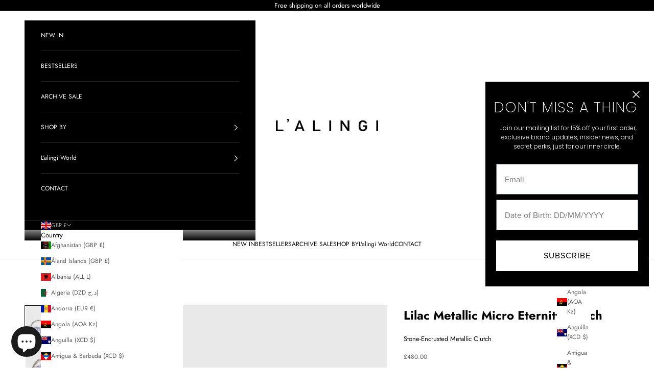

--- FILE ---
content_type: text/css
request_url: https://www.lalingi.com/cdn/shop/t/19/assets/custon.css?v=134757182839616436931759245998
body_size: 1263
content:
/** Shopify CDN: Minification failed

Line 165:0 Unexpected "}"

**/
/*********************video-background video******************/
 .video-background video.video-bg {  width: 100%; height: 700px; object-fit: cover;}
.video-background-section {position: relative;}
.video-background-section::before { position: absolute; content: ""; background: #0000003b; width: 100%; height: 100%;  top: 0;   bottom: 0;}
.video-background .video-background-section .video-background-content {display: flex;justify-content: space-between;}
.video-background .video-background-section .video-background-content .video-background-left,
.video-background .video-background-section .video-background-content .video-background-right {position: absolute;bottom: 30px;}
.video-background .video-background-section .video-background-content .video-background-left {left: 50px;padding-right:40px;}
.video-background .video-background-section .video-background-content .video-background-right {right: 50px;}
.video-background .video-background-section .video-background-content .video-background-left h2 {color: black;font-size: 36px;}
.video-background .video-background-section .video-background-content .video-background-right img {width: 100%;max-width: 221px;height: 276px;margin-top: 10px;}
.video-background .video-background-section .video-background-content .video-background-right a {font-size: 13px;color: #000;}
.video-background .video-background-section .video-background-content .video-background-left p {margin-bottom: 10px;}
.video-background .video-background-section .video-background-content .video-background-right a::after {position: absolute;content: "";width: 100%;height: 1px;bottom: 0;left: 0;background: #000;right: 100%;transition: .5s;} 
.video-background .video-background-section .video-background-content .video-background-right a:hover::after {right: 0;left: 0;width: 0;}
.video-background .video-background-section .video-background-content .video-background-left a::after {position: absolute;content: "";width: 100%;height: 1px;bottom: 0;left: 0;background: #000;right: 100%;transition: .5s;} 
.video-background .video-background-section .video-background-content .video-background-left a:hover::after {right: 0;left: 0;width: 0;}
.video-background .video-background-section .video-background-content .video-background-left a, .video-background .video-background-section .video-background-content .video-background-right a  {position: relative;padding-bottom: 5px;}
.video-background .video-background-section .video-background-content .video-background-left h2 { color: #fff; font-size: 44px;  font-weight: 400 !important;}
.video-background .video-background-section .video-background-content .video-background-left p {  font-size: 14px; color: #fff;}
.video-background .video-background-section .video-background-content .video-background-left  a {  color: #fff; font-size: 14px;}
.video-background .video-background-section .video-background-content .video-background-left a::after {  background: #fff; opacity: 1;}
.video-background .video-background-section .video-background-content .video-background-right a { color: #fff; font-size:14px;}
.video-background .video-background-section .video-background-content .video-background-right a::after { background: #fff;}
.product-info__block-list .product-info__block-group .product-info__block-item {width:100% ;}
/********feature-section************/
.Feauture-section {
    width: 100%;padding: 60px 0px;overflow: hidden;background: transparent;}
.Feauture-section .container {width: 100% !important;max-width: 100% !important;
    padding: 0px 32px;box-sizing: border-box;margin: 0 auto;}
.Feauture-section .festure-section-new-new h2 {
    font-size: 18px !important;line-height: normal;color: #000 !important;
    /* font-family: 'DIN Neuzeit Grotesk'; */
    letter-spacing: 2.7px;text-transform:uppercase;font-weight: 300;}
.Feauture-section .festure-section-new-new .slick-track {display: flex;}
.Feauture-section .festure-section-new-new  .slick-slide {text-align: left;padding: 0px;}
.Feauture-section .festure-section-new-new .slick-slide img {
    width: 100%;height: 641px;object-fit: cover;}
.Feauture-section .festure-section-new-new .slick-slide .featture-title-new {
    margin-top: 24px;padding-right: 34px !important;margin-bottom: 10px !important;
    text-transform: var(--heading-text-transform);
    color: #000 !important;font-size: 13px !important;
    /* font-family: 'Futura' !important; */
}
.Feauture-section .festure-section-new-new .slick-slide  p {
    margin: 0px !important;padding-right: 34px !important;
   color: #000 !important;font-size: 13px !important;
   /* font-family: 'Futura' !important;    */
    text-align:left !important;background: transparent !important;}
.bordered-section .section-stack .h6 {text-align: center;}
 /******************who-we-are********/
 .who-wearing-mayfair-section .who-is-wear-main h2 {font-weight: 300;margin-bottom: 25px;font-size: 18px !important;
    line-height: normal;color: #000 !important;text-transform:uppercase;
    /* font-family: 'DIN Neuzeit Grotesk';
    letter-spacing: 2.7px; */
}
.who-wearing-mayfair-section .who-is-wear-main p.italic {
    color: #010101;margin-top: 15px;font-size: 12px;font-weight: 400;
    font-style: normal;
    /* font-family: DIN Neuzeit Grotesk; */
    text-transform: uppercase;
    letter-spacing: var(--heading-letter-spacing);
}
.who-wearing-mayfair-section .who-is-wear-main img {
    width: 100%;height: 500px;object-fit: cover;}
.bordered-section .section-stack {gap: 30px;}
#shopify-section-template--17492956741715__related-products .h2{font-size:18px !important;}
.who-wearing-mayfair-section .who-is-wear-main .swiper-button-next,
.who-wearing-mayfair-section .who-is-wear-main .swiper-button-prev,
.who-wearing-mayfair-section .who-is-wear-main .swiper-rtl .swiper-button-next::after,
.who-wearing-mayfair-section .who-is-wear-main .swiper-button-prev::after{color:#fff;}
.Feauture-section .festure-section-new-new .slick-slide img {height:20vw}
.who-wearing-mayfair-section .who-is-wear-main img{height:30vw;object-position:top;}
.video-background .video-background-section .video-background-content {padding-right: 40px;}
/******************13/08/2025 changes***************************/
.shopify-section--related-products .product-card .badge-list,
.shopify-section--main-collection .product-card__figure badge-list.badge-list {left: 10px;}
.shopify-section--related-products .product-card .badge-list span,
.shopify-section--main-collection .product-card__figure badge-list.badge-list span,
.shopify-section--related-products .product-card .badge-list .badge--sold-out,
.shopify-section--featured-collections .product-card__figure badge-list.badge-list .badge--sold-out,
.shopify-section--featured-collections .product-card__figure badge-list.badge-list span {letter-spacing: 1.2px;font-size: 8px !important;line-height: 1;font-family: 'DIN Neuzeit Grotesk';font-weight: 400;color: #000;}
.shopify-section--footer .footer__block--newsletter .prose p {color: #000;}
.shopify-section--related-products .collection .product-list[collection-desktop-layout="large"] badge-list.badge-list,
.shopify-section--main-collection .collection .product-list[collection-desktop-layout="large"] badge-list.badge-list {left: 10px;}
.shopify-section--main-collection .product-card__figure badge-list.badge-list .badge--custom + sold-out-badge.badge {top:20px;}
/*********Responsive-start-here************/
@media screen and (min-width:700px){
.shopify-section--related-products .collection .product-list[collection-desktop-layout="large"] badge-list.badge-list,
.shopify-section--main-collection .collection .product-list[collection-desktop-layout="large"] badge-list.badge-list {left: 10px;}   
.shopify-section--related-products .collection .product-list[collection-desktop-layout="compact"] badge-list.badge-list span,
.shopify-section--main-collection .collection .product-list[collection-desktop-layout="compact"] badge-list.badge-list span  {font-size: 10px !important;}
.shopify-section--related-products .collection .product-list[collection-desktop-layout="compact"] badge-list.badge-list .badge--sold-out,
.shopify-section--main-collection .collection .product-list[collection-desktop-layout="compact"] badge-list.badge-list .badge--sold-out  {font-size: 10px !important;}
.shopify-section--related-products .collection .product-list[collection-desktop-layout="compact"] badge-list.badge-list,
.shopify-section--main-collection .collection .product-list[collection-desktop-layout="compact"] badge-list.badge-list {left: 10px;}
}
/* @media (max-width:1440px){
.shopify-section--main-collection .product-card badge-list.badge-list {left: 35px;}
.shopify-section--related-products .collection .product-list[collection-desktop-layout=large] badge-list.badge-list,
.shopify-section--main-collection .collection .product-list[collection-desktop-layout=large] badge-list.badge-list {left: 45px;}
} */
@media (max-width:1280px){
.who-wearing-mayfair-section .who-is-wear-main img {height: 35vw;}
/* .shopify-section--related-products .collection .product-list[collection-desktop-layout=compact] badge-list.badge-list,
.shopify-section--main-collection .collection .product-list[collection-desktop-layout=compact] badge-list.badge-list {left: 20px;} */
}
@media(max-width:1199px){
   .Feauture-section .festure-section-new-new h2 {margin-bottom: 25px;} 
.Feauture-section .festure-section-new-new .slick-slide img {height: 22vw;}
.video-background video.video-bg {height: 650px;}
.video-background .video-background-section .video-background-content .video-background-left h2 {font-size: 36px;line-height:normal;}
.who-wearing-mayfair-section .who-is-wear-main h2 {font-size: 36px;line-height:normal;}
/* .shopify-section--related-products .product-card .badge-list,
.shopify-section--main-collection .product-card badge-list.badge-list {left: 30px;}
.shopify-section--related-products .collection .product-list[collection-desktop-layout=large] badge-list.badge-list,
.shopify-section--main-collection .collection .product-list[collection-desktop-layout=large] badge-list.badge-list {left: 55px;} */
}
@media(max-width:1024px){
.Feauture-section {padding: 70px 0;}
.who-wearing-mayfair-section .who-is-wear-main img {height: 400px;}
.who-wearing-mayfair-section .who-is-wear-main p.italic {margin-top: 15px;}
.Feauture-section .festure-section-new-new .slick-slide img {height:23vw}
.who-wearing-mayfair-section .who-is-wear-main img{height:50vw;object-position:top;}
/* .shopify-section--related-products .collection .product-list[collection-desktop-layout=compact] badge-list.badge-list,
 .shopify-section--main-collection .collection .product-list[collection-desktop-layout=compact] badge-list.badge-list {left: 25px;} */
}
@media(max-width:767px){
.product-gallery__thumbnail {height: 69px ;}
.product {gap: 0 ;}
.product-info__block-list {margin-top: 30px ;}
.product-gallery__thumbnail .object-contain {height: 100%;width: 100%;object-fit: cover ;}
.product-content-below-gallery .accordion:first-child {border-top: 0 ;}
.Feauture-section .container { padding: 0px 15px;  }
.video-background .video-background-section .video-background-content {
    display: flex; justify-content: space-between; flex-direction: column-reverse; position: absolute; bottom: 30px;  gap: 14px; width: 100%;  left: 30px;}
.video-background .video-background-section .video-background-content .video-background-left,
.video-background .video-background-section .video-background-content .video-background-right { position: absolute;  bottom: 30px; position: static;}
.video-background-section { overflow: hidden;}
.complementary-products {margin-top: 30px;}
.shopify-section--main-product .section-spacing {padding-block-end: 0;}
.bordered-section .section-stack {row-gap: 20px;}
.video-background .video-background-section .video-background-content .video-background-right img {
    max-width: 136px;height: 142px;object-fit: cover;object-position: bottom;}
.Feauture-section .festure-section-new-new h2,
.who-wearing-mayfair-section .who-is-wear-main h2{font-size:18px !important;}
#shopify-section-template--17492956741715__related-products .h2{font-size:16px !important;}
.who-wearing-mayfair-section .who-is-wear-main img,
.Feauture-section .festure-section-new-new .slick-slide img {height: 55vw;}
.Feauture-section .festure-section-new-new h2 {text-align: left;}
.who-wearing-mayfair-section {padding-block: 20px;}
.video-background video.video-bg {height: 80svh;}
.video-background .video-background-section .video-background-content {bottom: 20px;left: 20PX;}
.video-background .video-background-section .video-background-content .video-background-left {padding-right: 0;}
.shopify-section--related-products .product-card .badge-list span,
.shopify-section--main-collection .product-card__figure badge-list.badge-list span,
.shopify-section--related-products .product-card .badge-list .badge--sold-out,
.shopify-section--featured-collections .product-card__figure badge-list.badge-list .badge--sold-out,
/* .shopify-section--featured-collections .product-card__figure badge-list.badge-list span {font-size: 10px !important;} */
}
@media(max-width:699px){
.footer__block--newsletter img{display:block;width:100%;}
.footer .prose.text-subdued p { font-family: Queens Condensed, Noto Serif JP, Times, Palatino, ui-serif; font-size: 20px;  font-style: italic;  color:  #010101; line-height: normal; margin: 25px 0px; }
.footer form { position: relative; display: flex; justify-content: space-between;}
.footer form input { width: 100% !important; max-width: 100% !important; background: #fff;  border: 1px solid #cccc;  border-radius: 6px;}
.footer form .form-control { display: block !important; width: 100%;}
.footer form  button { position: absolute; right: 0px; border-radius: 6px; background:  #010101; font-size: 14px; letter-spacing: normal;  font-weight: 500;}
.Feauture-section .festure-section-new-new .slick-slide .featture-title-new {  padding-right: 15px!important;}
.Feauture-section .festure-section-new-new .slick-slide p { padding-right: 15px!important;}
/* .shopify-section--related-products .product-card .badge-list,
.shopify-section--main-collection .product-card badge-list.badge-list {left: 40px;}
.shopify-section--related-products .collection .product-list[collection-desktop-layout=large] badge-list.badge-list,
.shopify-section--main-collection .collection .product-list[collection-desktop-layout=large] badge-list.badge-list {left: 35px;}
.shopify-section--related-products .collection .product-list[collection-mobile-layout=large] badge-list.badge-list,
.shopify-section--main-collection .collection .product-list[collection-mobile-layout=large] badge-list.badge-list {left: 70px;}
.shopify-section--related-products .collection .product-list[collection-mobile-layout=medium] badge-list.badge-list,
 .shopify-section--main-collection .collection .product-list[collection-mobile-layout=medium] badge-list.badge-list {left: 35px;} */
 .shopify-section--related-products .product-card .badge-list,
  .shopify-section--main-collection .product-card__figure badge-list.badge-list {left: 5px;}
}
@media(max-width:480px){.announcement-bar p {font-size: 12px;}
.who-wearing-mayfair-section .who-is-wear-main img {height: 100vw;}
}
@media(max-width:440px){.announcement-bar p {font-size: 11px;}
}
@media(max-width:410px){.announcement-bar p {font-size: 10px;}
/* .shopify-section--related-products .product-card .badge-list,
.shopify-section--main-collection .product-card badge-list.badge-list {left: 30px;}
.shopify-section--related-products .collection .product-list[collection-desktop-layout=large] badge-list.badge-list,
.shopify-section--main-collection .collection .product-list[collection-desktop-layout=large] badge-list.badge-list {left: 40px;} */
}

--- FILE ---
content_type: text/plain; charset=utf-8
request_url: https://d-ipv6.mmapiws.com/ant_squire
body_size: 155
content:
lalingi.com;019c087c-c646-70cd-8488-88ba031734bb:96da578be8db42ec7398445e5856f62c1769faae